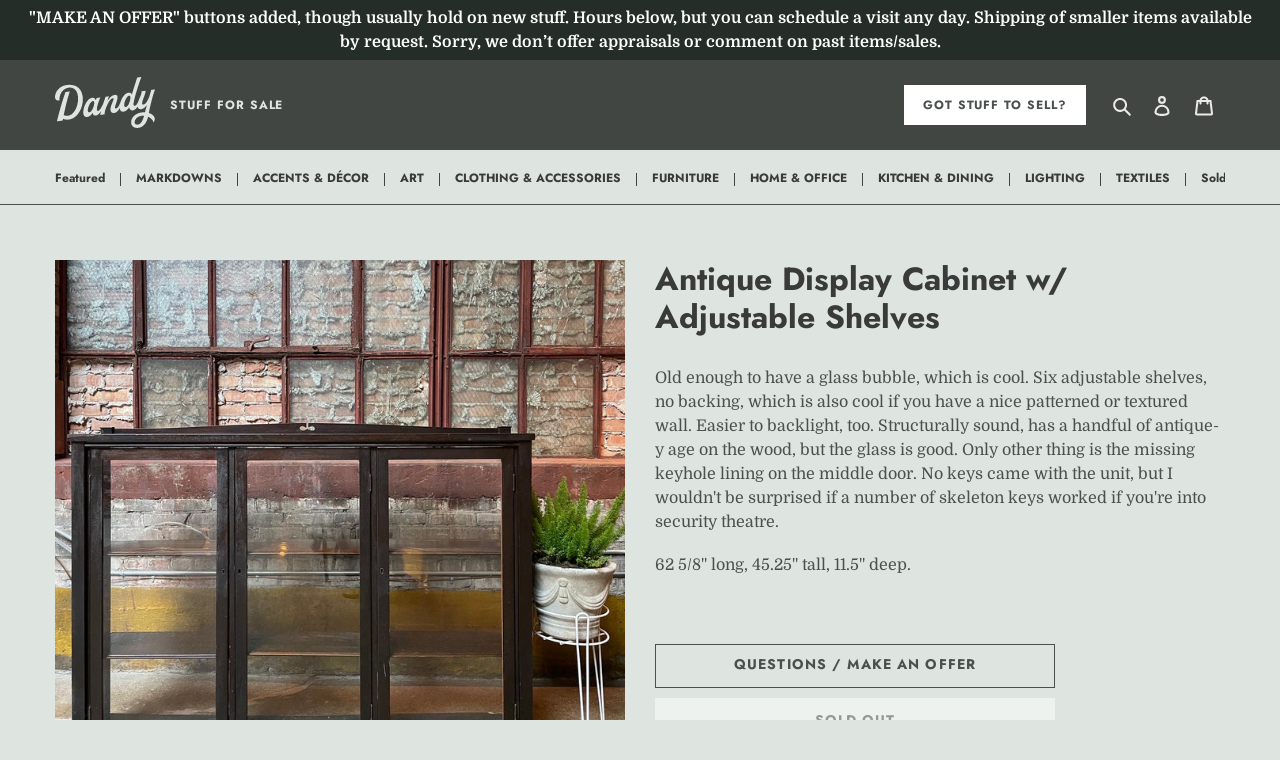

--- FILE ---
content_type: text/html; charset=utf-8
request_url: https://shop.livedandy.com/products/antique-display-cabinet-w-adjustable-shelves
body_size: 19430
content:
<!doctype html>
<html class="no-js" lang="en">
<head>
  <meta charset="utf-8">
  <meta http-equiv="X-UA-Compatible" content="IE=edge,chrome=1">
  <meta name="viewport" content="width=device-width,initial-scale=1">
  <meta name="theme-color" content="#ffffff">
  <meta name="google-site-verification" content="FCq7ha1fsLugq96iXk_-p2JnMVKQYvpHKhIVLrUlNII" />
  <link rel="canonical" href="https://shop.livedandy.com/products/antique-display-cabinet-w-adjustable-shelves"><title>Antique Display Cabinet w/ Adjustable Shelves
&ndash; Dandy</title><meta name="description" content="Old enough to have a glass bubble, which is cool. Six adjustable shelves, no backing, which is also cool if you have a nice patterned or textured wall. Easier to backlight, too. Structurally sound, has a handful of antique-y age on the wood, but the glass is good. Only other thing is the missing keyhole lining on the m"><!-- /snippets/social-meta-tags.liquid -->




<meta property="og:site_name" content="Dandy">
<meta property="og:url" content="https://shop.livedandy.com/products/antique-display-cabinet-w-adjustable-shelves">
<meta property="og:title" content="Antique Display Cabinet w/ Adjustable Shelves">
<meta property="og:type" content="product">
<meta property="og:description" content="Old enough to have a glass bubble, which is cool. Six adjustable shelves, no backing, which is also cool if you have a nice patterned or textured wall. Easier to backlight, too. Structurally sound, has a handful of antique-y age on the wood, but the glass is good. Only other thing is the missing keyhole lining on the m">

  <meta property="og:price:amount" content="415.00">
  <meta property="og:price:currency" content="USD">

<meta property="og:image" content="http://shop.livedandy.com/cdn/shop/products/51BBE1E7-2EB8-4730-AE79-AF91AF647104_1200x1200.jpg?v=1608149817"><meta property="og:image" content="http://shop.livedandy.com/cdn/shop/products/IMG_4234_1200x1200.jpg?v=1608149818"><meta property="og:image" content="http://shop.livedandy.com/cdn/shop/products/IMG_4236_1200x1200.jpg?v=1608149818">
<meta property="og:image:secure_url" content="https://shop.livedandy.com/cdn/shop/products/51BBE1E7-2EB8-4730-AE79-AF91AF647104_1200x1200.jpg?v=1608149817"><meta property="og:image:secure_url" content="https://shop.livedandy.com/cdn/shop/products/IMG_4234_1200x1200.jpg?v=1608149818"><meta property="og:image:secure_url" content="https://shop.livedandy.com/cdn/shop/products/IMG_4236_1200x1200.jpg?v=1608149818">


<meta name="twitter:card" content="summary_large_image">
<meta name="twitter:title" content="Antique Display Cabinet w/ Adjustable Shelves">
<meta name="twitter:description" content="Old enough to have a glass bubble, which is cool. Six adjustable shelves, no backing, which is also cool if you have a nice patterned or textured wall. Easier to backlight, too. Structurally sound, has a handful of antique-y age on the wood, but the glass is good. Only other thing is the missing keyhole lining on the m">

  <link href="//shop.livedandy.com/cdn/shop/t/1/assets/picker.scss.css?v=103761381440521889741585185140" rel="stylesheet" type="text/css" media="all" />
  <link href="//shop.livedandy.com/cdn/shop/t/1/assets/theme.scss.css?v=84068247873343338841759259577" rel="stylesheet" type="text/css" media="all" />

  <script>
    var theme = {
      breakpoints: {
        medium: 750,
        large: 990,
        widescreen: 1400
      },
      strings: {
        addToCart: "Add to cart",
        soldOut: "Sold out",
        unavailable: "Unavailable",
        regularPrice: "Regular price",
        salePrice: "Sale price",
        sale: "Sale",
        fromLowestPrice: "from [price]",
        vendor: "Vendor",
        showMore: "Show More",
        showLess: "Show Less",
        searchFor: "Search for",
        addressError: "Error looking up that address",
        addressNoResults: "No results for that address",
        addressQueryLimit: "You have exceeded the Google API usage limit. Consider upgrading to a \u003ca href=\"https:\/\/developers.google.com\/maps\/premium\/usage-limits\"\u003ePremium Plan\u003c\/a\u003e.",
        authError: "There was a problem authenticating your Google Maps account.",
        newWindow: "Opens in a new window.",
        external: "Opens external website.",
        newWindowExternal: "Opens external website in a new window.",
        removeLabel: "Remove [product]",
        update: "Update",
        quantity: "Quantity",
        discountedTotal: "Discounted total",
        regularTotal: "Regular total",
        priceColumn: "See Price column for discount details.",
        quantityMinimumMessage: "Quantity must be 1 or more",
        cartError: "There was an error while updating your cart. Please try again.",
        removedItemMessage: "Removed \u003cspan class=\"cart__removed-product-details\"\u003e([quantity]) [link]\u003c\/span\u003e from your cart.",
        unitPrice: "Unit price",
        unitPriceSeparator: "per",
        oneCartCount: "1 item",
        otherCartCount: "[count] items",
        quantityLabel: "Quantity: [count]",
        products: "Products",
        loading: "Loading",
        number_of_results: "[result_number] of [results_count]",
        number_of_results_found: "[results_count] results found",
        one_result_found: "1 result found"
      },
      moneyFormat: "${{amount}}",
      moneyFormatWithCurrency: "${{amount}} USD",
      settings: {
        predictiveSearchEnabled: true,
        predictiveSearchShowPrice: false,
        predictiveSearchShowVendor: false
      }
    }

    document.documentElement.className = document.documentElement.className.replace('no-js', 'js');
  </script><script type="text/javascript" src="https://cdnjs.cloudflare.com/ajax/libs/jquery/3.4.1/jquery.min.js"></script>
  <script src="//shop.livedandy.com/cdn/shop/t/1/assets/lazysizes.js?v=94224023136283657951584488666" async="async"></script>
  <script src="//shop.livedandy.com/cdn/shop/t/1/assets/vendor.js?v=30942213699421045671585183444" defer="defer"></script>
  <script src="//shop.livedandy.com/cdn/shop/t/1/assets/theme.js?v=119588253000287256331584488667" defer="defer"></script>
  <script src="//shop.livedandy.com/cdn/shop/t/1/assets/selectric.min.js?v=16869610865725196231584926700" defer="defer"></script>
  <script src="//shop.livedandy.com/cdn/shop/t/1/assets/dandy.js?v=6469033808826505211675289511"></script>

  <script>window.performance && window.performance.mark && window.performance.mark('shopify.content_for_header.start');</script><meta id="shopify-digital-wallet" name="shopify-digital-wallet" content="/35739074695/digital_wallets/dialog">
<meta name="shopify-checkout-api-token" content="a861cc7a85ef25a06a4e6854c54222bc">
<link rel="alternate" type="application/json+oembed" href="https://shop.livedandy.com/products/antique-display-cabinet-w-adjustable-shelves.oembed">
<script async="async" src="/checkouts/internal/preloads.js?locale=en-US"></script>
<link rel="preconnect" href="https://shop.app" crossorigin="anonymous">
<script async="async" src="https://shop.app/checkouts/internal/preloads.js?locale=en-US&shop_id=35739074695" crossorigin="anonymous"></script>
<script id="apple-pay-shop-capabilities" type="application/json">{"shopId":35739074695,"countryCode":"US","currencyCode":"USD","merchantCapabilities":["supports3DS"],"merchantId":"gid:\/\/shopify\/Shop\/35739074695","merchantName":"Dandy","requiredBillingContactFields":["postalAddress","email","phone"],"requiredShippingContactFields":["postalAddress","email","phone"],"shippingType":"shipping","supportedNetworks":["visa","masterCard","amex","discover","elo","jcb"],"total":{"type":"pending","label":"Dandy","amount":"1.00"},"shopifyPaymentsEnabled":true,"supportsSubscriptions":true}</script>
<script id="shopify-features" type="application/json">{"accessToken":"a861cc7a85ef25a06a4e6854c54222bc","betas":["rich-media-storefront-analytics"],"domain":"shop.livedandy.com","predictiveSearch":true,"shopId":35739074695,"locale":"en"}</script>
<script>var Shopify = Shopify || {};
Shopify.shop = "live-dandy.myshopify.com";
Shopify.locale = "en";
Shopify.currency = {"active":"USD","rate":"1.0"};
Shopify.country = "US";
Shopify.theme = {"name":"Dandy","id":92320039047,"schema_name":"Debut","schema_version":"16.5.0","theme_store_id":796,"role":"main"};
Shopify.theme.handle = "null";
Shopify.theme.style = {"id":null,"handle":null};
Shopify.cdnHost = "shop.livedandy.com/cdn";
Shopify.routes = Shopify.routes || {};
Shopify.routes.root = "/";</script>
<script type="module">!function(o){(o.Shopify=o.Shopify||{}).modules=!0}(window);</script>
<script>!function(o){function n(){var o=[];function n(){o.push(Array.prototype.slice.apply(arguments))}return n.q=o,n}var t=o.Shopify=o.Shopify||{};t.loadFeatures=n(),t.autoloadFeatures=n()}(window);</script>
<script>
  window.ShopifyPay = window.ShopifyPay || {};
  window.ShopifyPay.apiHost = "shop.app\/pay";
  window.ShopifyPay.redirectState = null;
</script>
<script id="shop-js-analytics" type="application/json">{"pageType":"product"}</script>
<script defer="defer" async type="module" src="//shop.livedandy.com/cdn/shopifycloud/shop-js/modules/v2/client.init-shop-cart-sync_BT-GjEfc.en.esm.js"></script>
<script defer="defer" async type="module" src="//shop.livedandy.com/cdn/shopifycloud/shop-js/modules/v2/chunk.common_D58fp_Oc.esm.js"></script>
<script defer="defer" async type="module" src="//shop.livedandy.com/cdn/shopifycloud/shop-js/modules/v2/chunk.modal_xMitdFEc.esm.js"></script>
<script type="module">
  await import("//shop.livedandy.com/cdn/shopifycloud/shop-js/modules/v2/client.init-shop-cart-sync_BT-GjEfc.en.esm.js");
await import("//shop.livedandy.com/cdn/shopifycloud/shop-js/modules/v2/chunk.common_D58fp_Oc.esm.js");
await import("//shop.livedandy.com/cdn/shopifycloud/shop-js/modules/v2/chunk.modal_xMitdFEc.esm.js");

  window.Shopify.SignInWithShop?.initShopCartSync?.({"fedCMEnabled":true,"windoidEnabled":true});

</script>
<script>
  window.Shopify = window.Shopify || {};
  if (!window.Shopify.featureAssets) window.Shopify.featureAssets = {};
  window.Shopify.featureAssets['shop-js'] = {"shop-cart-sync":["modules/v2/client.shop-cart-sync_DZOKe7Ll.en.esm.js","modules/v2/chunk.common_D58fp_Oc.esm.js","modules/v2/chunk.modal_xMitdFEc.esm.js"],"init-fed-cm":["modules/v2/client.init-fed-cm_B6oLuCjv.en.esm.js","modules/v2/chunk.common_D58fp_Oc.esm.js","modules/v2/chunk.modal_xMitdFEc.esm.js"],"shop-cash-offers":["modules/v2/client.shop-cash-offers_D2sdYoxE.en.esm.js","modules/v2/chunk.common_D58fp_Oc.esm.js","modules/v2/chunk.modal_xMitdFEc.esm.js"],"shop-login-button":["modules/v2/client.shop-login-button_QeVjl5Y3.en.esm.js","modules/v2/chunk.common_D58fp_Oc.esm.js","modules/v2/chunk.modal_xMitdFEc.esm.js"],"pay-button":["modules/v2/client.pay-button_DXTOsIq6.en.esm.js","modules/v2/chunk.common_D58fp_Oc.esm.js","modules/v2/chunk.modal_xMitdFEc.esm.js"],"shop-button":["modules/v2/client.shop-button_DQZHx9pm.en.esm.js","modules/v2/chunk.common_D58fp_Oc.esm.js","modules/v2/chunk.modal_xMitdFEc.esm.js"],"avatar":["modules/v2/client.avatar_BTnouDA3.en.esm.js"],"init-windoid":["modules/v2/client.init-windoid_CR1B-cfM.en.esm.js","modules/v2/chunk.common_D58fp_Oc.esm.js","modules/v2/chunk.modal_xMitdFEc.esm.js"],"init-shop-for-new-customer-accounts":["modules/v2/client.init-shop-for-new-customer-accounts_C_vY_xzh.en.esm.js","modules/v2/client.shop-login-button_QeVjl5Y3.en.esm.js","modules/v2/chunk.common_D58fp_Oc.esm.js","modules/v2/chunk.modal_xMitdFEc.esm.js"],"init-shop-email-lookup-coordinator":["modules/v2/client.init-shop-email-lookup-coordinator_BI7n9ZSv.en.esm.js","modules/v2/chunk.common_D58fp_Oc.esm.js","modules/v2/chunk.modal_xMitdFEc.esm.js"],"init-shop-cart-sync":["modules/v2/client.init-shop-cart-sync_BT-GjEfc.en.esm.js","modules/v2/chunk.common_D58fp_Oc.esm.js","modules/v2/chunk.modal_xMitdFEc.esm.js"],"shop-toast-manager":["modules/v2/client.shop-toast-manager_DiYdP3xc.en.esm.js","modules/v2/chunk.common_D58fp_Oc.esm.js","modules/v2/chunk.modal_xMitdFEc.esm.js"],"init-customer-accounts":["modules/v2/client.init-customer-accounts_D9ZNqS-Q.en.esm.js","modules/v2/client.shop-login-button_QeVjl5Y3.en.esm.js","modules/v2/chunk.common_D58fp_Oc.esm.js","modules/v2/chunk.modal_xMitdFEc.esm.js"],"init-customer-accounts-sign-up":["modules/v2/client.init-customer-accounts-sign-up_iGw4briv.en.esm.js","modules/v2/client.shop-login-button_QeVjl5Y3.en.esm.js","modules/v2/chunk.common_D58fp_Oc.esm.js","modules/v2/chunk.modal_xMitdFEc.esm.js"],"shop-follow-button":["modules/v2/client.shop-follow-button_CqMgW2wH.en.esm.js","modules/v2/chunk.common_D58fp_Oc.esm.js","modules/v2/chunk.modal_xMitdFEc.esm.js"],"checkout-modal":["modules/v2/client.checkout-modal_xHeaAweL.en.esm.js","modules/v2/chunk.common_D58fp_Oc.esm.js","modules/v2/chunk.modal_xMitdFEc.esm.js"],"shop-login":["modules/v2/client.shop-login_D91U-Q7h.en.esm.js","modules/v2/chunk.common_D58fp_Oc.esm.js","modules/v2/chunk.modal_xMitdFEc.esm.js"],"lead-capture":["modules/v2/client.lead-capture_BJmE1dJe.en.esm.js","modules/v2/chunk.common_D58fp_Oc.esm.js","modules/v2/chunk.modal_xMitdFEc.esm.js"],"payment-terms":["modules/v2/client.payment-terms_Ci9AEqFq.en.esm.js","modules/v2/chunk.common_D58fp_Oc.esm.js","modules/v2/chunk.modal_xMitdFEc.esm.js"]};
</script>
<script id="__st">var __st={"a":35739074695,"offset":-21600,"reqid":"7d102b62-3981-4ca0-bbbc-92d543dbbbee-1769461055","pageurl":"shop.livedandy.com\/products\/antique-display-cabinet-w-adjustable-shelves","u":"3a20e4bf73ff","p":"product","rtyp":"product","rid":6010857816229};</script>
<script>window.ShopifyPaypalV4VisibilityTracking = true;</script>
<script id="captcha-bootstrap">!function(){'use strict';const t='contact',e='account',n='new_comment',o=[[t,t],['blogs',n],['comments',n],[t,'customer']],c=[[e,'customer_login'],[e,'guest_login'],[e,'recover_customer_password'],[e,'create_customer']],r=t=>t.map((([t,e])=>`form[action*='/${t}']:not([data-nocaptcha='true']) input[name='form_type'][value='${e}']`)).join(','),a=t=>()=>t?[...document.querySelectorAll(t)].map((t=>t.form)):[];function s(){const t=[...o],e=r(t);return a(e)}const i='password',u='form_key',d=['recaptcha-v3-token','g-recaptcha-response','h-captcha-response',i],f=()=>{try{return window.sessionStorage}catch{return}},m='__shopify_v',_=t=>t.elements[u];function p(t,e,n=!1){try{const o=window.sessionStorage,c=JSON.parse(o.getItem(e)),{data:r}=function(t){const{data:e,action:n}=t;return t[m]||n?{data:e,action:n}:{data:t,action:n}}(c);for(const[e,n]of Object.entries(r))t.elements[e]&&(t.elements[e].value=n);n&&o.removeItem(e)}catch(o){console.error('form repopulation failed',{error:o})}}const l='form_type',E='cptcha';function T(t){t.dataset[E]=!0}const w=window,h=w.document,L='Shopify',v='ce_forms',y='captcha';let A=!1;((t,e)=>{const n=(g='f06e6c50-85a8-45c8-87d0-21a2b65856fe',I='https://cdn.shopify.com/shopifycloud/storefront-forms-hcaptcha/ce_storefront_forms_captcha_hcaptcha.v1.5.2.iife.js',D={infoText:'Protected by hCaptcha',privacyText:'Privacy',termsText:'Terms'},(t,e,n)=>{const o=w[L][v],c=o.bindForm;if(c)return c(t,g,e,D).then(n);var r;o.q.push([[t,g,e,D],n]),r=I,A||(h.body.append(Object.assign(h.createElement('script'),{id:'captcha-provider',async:!0,src:r})),A=!0)});var g,I,D;w[L]=w[L]||{},w[L][v]=w[L][v]||{},w[L][v].q=[],w[L][y]=w[L][y]||{},w[L][y].protect=function(t,e){n(t,void 0,e),T(t)},Object.freeze(w[L][y]),function(t,e,n,w,h,L){const[v,y,A,g]=function(t,e,n){const i=e?o:[],u=t?c:[],d=[...i,...u],f=r(d),m=r(i),_=r(d.filter((([t,e])=>n.includes(e))));return[a(f),a(m),a(_),s()]}(w,h,L),I=t=>{const e=t.target;return e instanceof HTMLFormElement?e:e&&e.form},D=t=>v().includes(t);t.addEventListener('submit',(t=>{const e=I(t);if(!e)return;const n=D(e)&&!e.dataset.hcaptchaBound&&!e.dataset.recaptchaBound,o=_(e),c=g().includes(e)&&(!o||!o.value);(n||c)&&t.preventDefault(),c&&!n&&(function(t){try{if(!f())return;!function(t){const e=f();if(!e)return;const n=_(t);if(!n)return;const o=n.value;o&&e.removeItem(o)}(t);const e=Array.from(Array(32),(()=>Math.random().toString(36)[2])).join('');!function(t,e){_(t)||t.append(Object.assign(document.createElement('input'),{type:'hidden',name:u})),t.elements[u].value=e}(t,e),function(t,e){const n=f();if(!n)return;const o=[...t.querySelectorAll(`input[type='${i}']`)].map((({name:t})=>t)),c=[...d,...o],r={};for(const[a,s]of new FormData(t).entries())c.includes(a)||(r[a]=s);n.setItem(e,JSON.stringify({[m]:1,action:t.action,data:r}))}(t,e)}catch(e){console.error('failed to persist form',e)}}(e),e.submit())}));const S=(t,e)=>{t&&!t.dataset[E]&&(n(t,e.some((e=>e===t))),T(t))};for(const o of['focusin','change'])t.addEventListener(o,(t=>{const e=I(t);D(e)&&S(e,y())}));const B=e.get('form_key'),M=e.get(l),P=B&&M;t.addEventListener('DOMContentLoaded',(()=>{const t=y();if(P)for(const e of t)e.elements[l].value===M&&p(e,B);[...new Set([...A(),...v().filter((t=>'true'===t.dataset.shopifyCaptcha))])].forEach((e=>S(e,t)))}))}(h,new URLSearchParams(w.location.search),n,t,e,['guest_login'])})(!0,!0)}();</script>
<script integrity="sha256-4kQ18oKyAcykRKYeNunJcIwy7WH5gtpwJnB7kiuLZ1E=" data-source-attribution="shopify.loadfeatures" defer="defer" src="//shop.livedandy.com/cdn/shopifycloud/storefront/assets/storefront/load_feature-a0a9edcb.js" crossorigin="anonymous"></script>
<script crossorigin="anonymous" defer="defer" src="//shop.livedandy.com/cdn/shopifycloud/storefront/assets/shopify_pay/storefront-65b4c6d7.js?v=20250812"></script>
<script data-source-attribution="shopify.dynamic_checkout.dynamic.init">var Shopify=Shopify||{};Shopify.PaymentButton=Shopify.PaymentButton||{isStorefrontPortableWallets:!0,init:function(){window.Shopify.PaymentButton.init=function(){};var t=document.createElement("script");t.src="https://shop.livedandy.com/cdn/shopifycloud/portable-wallets/latest/portable-wallets.en.js",t.type="module",document.head.appendChild(t)}};
</script>
<script data-source-attribution="shopify.dynamic_checkout.buyer_consent">
  function portableWalletsHideBuyerConsent(e){var t=document.getElementById("shopify-buyer-consent"),n=document.getElementById("shopify-subscription-policy-button");t&&n&&(t.classList.add("hidden"),t.setAttribute("aria-hidden","true"),n.removeEventListener("click",e))}function portableWalletsShowBuyerConsent(e){var t=document.getElementById("shopify-buyer-consent"),n=document.getElementById("shopify-subscription-policy-button");t&&n&&(t.classList.remove("hidden"),t.removeAttribute("aria-hidden"),n.addEventListener("click",e))}window.Shopify?.PaymentButton&&(window.Shopify.PaymentButton.hideBuyerConsent=portableWalletsHideBuyerConsent,window.Shopify.PaymentButton.showBuyerConsent=portableWalletsShowBuyerConsent);
</script>
<script data-source-attribution="shopify.dynamic_checkout.cart.bootstrap">document.addEventListener("DOMContentLoaded",(function(){function t(){return document.querySelector("shopify-accelerated-checkout-cart, shopify-accelerated-checkout")}if(t())Shopify.PaymentButton.init();else{new MutationObserver((function(e,n){t()&&(Shopify.PaymentButton.init(),n.disconnect())})).observe(document.body,{childList:!0,subtree:!0})}}));
</script>
<link id="shopify-accelerated-checkout-styles" rel="stylesheet" media="screen" href="https://shop.livedandy.com/cdn/shopifycloud/portable-wallets/latest/accelerated-checkout-backwards-compat.css" crossorigin="anonymous">
<style id="shopify-accelerated-checkout-cart">
        #shopify-buyer-consent {
  margin-top: 1em;
  display: inline-block;
  width: 100%;
}

#shopify-buyer-consent.hidden {
  display: none;
}

#shopify-subscription-policy-button {
  background: none;
  border: none;
  padding: 0;
  text-decoration: underline;
  font-size: inherit;
  cursor: pointer;
}

#shopify-subscription-policy-button::before {
  box-shadow: none;
}

      </style>

<script>window.performance && window.performance.mark && window.performance.mark('shopify.content_for_header.end');</script>

<link href="https://monorail-edge.shopifysvc.com" rel="dns-prefetch">
<script>(function(){if ("sendBeacon" in navigator && "performance" in window) {try {var session_token_from_headers = performance.getEntriesByType('navigation')[0].serverTiming.find(x => x.name == '_s').description;} catch {var session_token_from_headers = undefined;}var session_cookie_matches = document.cookie.match(/_shopify_s=([^;]*)/);var session_token_from_cookie = session_cookie_matches && session_cookie_matches.length === 2 ? session_cookie_matches[1] : "";var session_token = session_token_from_headers || session_token_from_cookie || "";function handle_abandonment_event(e) {var entries = performance.getEntries().filter(function(entry) {return /monorail-edge.shopifysvc.com/.test(entry.name);});if (!window.abandonment_tracked && entries.length === 0) {window.abandonment_tracked = true;var currentMs = Date.now();var navigation_start = performance.timing.navigationStart;var payload = {shop_id: 35739074695,url: window.location.href,navigation_start,duration: currentMs - navigation_start,session_token,page_type: "product"};window.navigator.sendBeacon("https://monorail-edge.shopifysvc.com/v1/produce", JSON.stringify({schema_id: "online_store_buyer_site_abandonment/1.1",payload: payload,metadata: {event_created_at_ms: currentMs,event_sent_at_ms: currentMs}}));}}window.addEventListener('pagehide', handle_abandonment_event);}}());</script>
<script id="web-pixels-manager-setup">(function e(e,d,r,n,o){if(void 0===o&&(o={}),!Boolean(null===(a=null===(i=window.Shopify)||void 0===i?void 0:i.analytics)||void 0===a?void 0:a.replayQueue)){var i,a;window.Shopify=window.Shopify||{};var t=window.Shopify;t.analytics=t.analytics||{};var s=t.analytics;s.replayQueue=[],s.publish=function(e,d,r){return s.replayQueue.push([e,d,r]),!0};try{self.performance.mark("wpm:start")}catch(e){}var l=function(){var e={modern:/Edge?\/(1{2}[4-9]|1[2-9]\d|[2-9]\d{2}|\d{4,})\.\d+(\.\d+|)|Firefox\/(1{2}[4-9]|1[2-9]\d|[2-9]\d{2}|\d{4,})\.\d+(\.\d+|)|Chrom(ium|e)\/(9{2}|\d{3,})\.\d+(\.\d+|)|(Maci|X1{2}).+ Version\/(15\.\d+|(1[6-9]|[2-9]\d|\d{3,})\.\d+)([,.]\d+|)( \(\w+\)|)( Mobile\/\w+|) Safari\/|Chrome.+OPR\/(9{2}|\d{3,})\.\d+\.\d+|(CPU[ +]OS|iPhone[ +]OS|CPU[ +]iPhone|CPU IPhone OS|CPU iPad OS)[ +]+(15[._]\d+|(1[6-9]|[2-9]\d|\d{3,})[._]\d+)([._]\d+|)|Android:?[ /-](13[3-9]|1[4-9]\d|[2-9]\d{2}|\d{4,})(\.\d+|)(\.\d+|)|Android.+Firefox\/(13[5-9]|1[4-9]\d|[2-9]\d{2}|\d{4,})\.\d+(\.\d+|)|Android.+Chrom(ium|e)\/(13[3-9]|1[4-9]\d|[2-9]\d{2}|\d{4,})\.\d+(\.\d+|)|SamsungBrowser\/([2-9]\d|\d{3,})\.\d+/,legacy:/Edge?\/(1[6-9]|[2-9]\d|\d{3,})\.\d+(\.\d+|)|Firefox\/(5[4-9]|[6-9]\d|\d{3,})\.\d+(\.\d+|)|Chrom(ium|e)\/(5[1-9]|[6-9]\d|\d{3,})\.\d+(\.\d+|)([\d.]+$|.*Safari\/(?![\d.]+ Edge\/[\d.]+$))|(Maci|X1{2}).+ Version\/(10\.\d+|(1[1-9]|[2-9]\d|\d{3,})\.\d+)([,.]\d+|)( \(\w+\)|)( Mobile\/\w+|) Safari\/|Chrome.+OPR\/(3[89]|[4-9]\d|\d{3,})\.\d+\.\d+|(CPU[ +]OS|iPhone[ +]OS|CPU[ +]iPhone|CPU IPhone OS|CPU iPad OS)[ +]+(10[._]\d+|(1[1-9]|[2-9]\d|\d{3,})[._]\d+)([._]\d+|)|Android:?[ /-](13[3-9]|1[4-9]\d|[2-9]\d{2}|\d{4,})(\.\d+|)(\.\d+|)|Mobile Safari.+OPR\/([89]\d|\d{3,})\.\d+\.\d+|Android.+Firefox\/(13[5-9]|1[4-9]\d|[2-9]\d{2}|\d{4,})\.\d+(\.\d+|)|Android.+Chrom(ium|e)\/(13[3-9]|1[4-9]\d|[2-9]\d{2}|\d{4,})\.\d+(\.\d+|)|Android.+(UC? ?Browser|UCWEB|U3)[ /]?(15\.([5-9]|\d{2,})|(1[6-9]|[2-9]\d|\d{3,})\.\d+)\.\d+|SamsungBrowser\/(5\.\d+|([6-9]|\d{2,})\.\d+)|Android.+MQ{2}Browser\/(14(\.(9|\d{2,})|)|(1[5-9]|[2-9]\d|\d{3,})(\.\d+|))(\.\d+|)|K[Aa][Ii]OS\/(3\.\d+|([4-9]|\d{2,})\.\d+)(\.\d+|)/},d=e.modern,r=e.legacy,n=navigator.userAgent;return n.match(d)?"modern":n.match(r)?"legacy":"unknown"}(),u="modern"===l?"modern":"legacy",c=(null!=n?n:{modern:"",legacy:""})[u],f=function(e){return[e.baseUrl,"/wpm","/b",e.hashVersion,"modern"===e.buildTarget?"m":"l",".js"].join("")}({baseUrl:d,hashVersion:r,buildTarget:u}),m=function(e){var d=e.version,r=e.bundleTarget,n=e.surface,o=e.pageUrl,i=e.monorailEndpoint;return{emit:function(e){var a=e.status,t=e.errorMsg,s=(new Date).getTime(),l=JSON.stringify({metadata:{event_sent_at_ms:s},events:[{schema_id:"web_pixels_manager_load/3.1",payload:{version:d,bundle_target:r,page_url:o,status:a,surface:n,error_msg:t},metadata:{event_created_at_ms:s}}]});if(!i)return console&&console.warn&&console.warn("[Web Pixels Manager] No Monorail endpoint provided, skipping logging."),!1;try{return self.navigator.sendBeacon.bind(self.navigator)(i,l)}catch(e){}var u=new XMLHttpRequest;try{return u.open("POST",i,!0),u.setRequestHeader("Content-Type","text/plain"),u.send(l),!0}catch(e){return console&&console.warn&&console.warn("[Web Pixels Manager] Got an unhandled error while logging to Monorail."),!1}}}}({version:r,bundleTarget:l,surface:e.surface,pageUrl:self.location.href,monorailEndpoint:e.monorailEndpoint});try{o.browserTarget=l,function(e){var d=e.src,r=e.async,n=void 0===r||r,o=e.onload,i=e.onerror,a=e.sri,t=e.scriptDataAttributes,s=void 0===t?{}:t,l=document.createElement("script"),u=document.querySelector("head"),c=document.querySelector("body");if(l.async=n,l.src=d,a&&(l.integrity=a,l.crossOrigin="anonymous"),s)for(var f in s)if(Object.prototype.hasOwnProperty.call(s,f))try{l.dataset[f]=s[f]}catch(e){}if(o&&l.addEventListener("load",o),i&&l.addEventListener("error",i),u)u.appendChild(l);else{if(!c)throw new Error("Did not find a head or body element to append the script");c.appendChild(l)}}({src:f,async:!0,onload:function(){if(!function(){var e,d;return Boolean(null===(d=null===(e=window.Shopify)||void 0===e?void 0:e.analytics)||void 0===d?void 0:d.initialized)}()){var d=window.webPixelsManager.init(e)||void 0;if(d){var r=window.Shopify.analytics;r.replayQueue.forEach((function(e){var r=e[0],n=e[1],o=e[2];d.publishCustomEvent(r,n,o)})),r.replayQueue=[],r.publish=d.publishCustomEvent,r.visitor=d.visitor,r.initialized=!0}}},onerror:function(){return m.emit({status:"failed",errorMsg:"".concat(f," has failed to load")})},sri:function(e){var d=/^sha384-[A-Za-z0-9+/=]+$/;return"string"==typeof e&&d.test(e)}(c)?c:"",scriptDataAttributes:o}),m.emit({status:"loading"})}catch(e){m.emit({status:"failed",errorMsg:(null==e?void 0:e.message)||"Unknown error"})}}})({shopId: 35739074695,storefrontBaseUrl: "https://shop.livedandy.com",extensionsBaseUrl: "https://extensions.shopifycdn.com/cdn/shopifycloud/web-pixels-manager",monorailEndpoint: "https://monorail-edge.shopifysvc.com/unstable/produce_batch",surface: "storefront-renderer",enabledBetaFlags: ["2dca8a86"],webPixelsConfigList: [{"id":"shopify-app-pixel","configuration":"{}","eventPayloadVersion":"v1","runtimeContext":"STRICT","scriptVersion":"0450","apiClientId":"shopify-pixel","type":"APP","privacyPurposes":["ANALYTICS","MARKETING"]},{"id":"shopify-custom-pixel","eventPayloadVersion":"v1","runtimeContext":"LAX","scriptVersion":"0450","apiClientId":"shopify-pixel","type":"CUSTOM","privacyPurposes":["ANALYTICS","MARKETING"]}],isMerchantRequest: false,initData: {"shop":{"name":"Dandy","paymentSettings":{"currencyCode":"USD"},"myshopifyDomain":"live-dandy.myshopify.com","countryCode":"US","storefrontUrl":"https:\/\/shop.livedandy.com"},"customer":null,"cart":null,"checkout":null,"productVariants":[{"price":{"amount":415.0,"currencyCode":"USD"},"product":{"title":"Antique Display Cabinet w\/ Adjustable Shelves","vendor":"Dandy","id":"6010857816229","untranslatedTitle":"Antique Display Cabinet w\/ Adjustable Shelves","url":"\/products\/antique-display-cabinet-w-adjustable-shelves","type":"FURNITURE"},"id":"37453536592037","image":{"src":"\/\/shop.livedandy.com\/cdn\/shop\/products\/51BBE1E7-2EB8-4730-AE79-AF91AF647104.jpg?v=1608149817"},"sku":"","title":"Default Title","untranslatedTitle":"Default Title"}],"purchasingCompany":null},},"https://shop.livedandy.com/cdn","fcfee988w5aeb613cpc8e4bc33m6693e112",{"modern":"","legacy":""},{"shopId":"35739074695","storefrontBaseUrl":"https:\/\/shop.livedandy.com","extensionBaseUrl":"https:\/\/extensions.shopifycdn.com\/cdn\/shopifycloud\/web-pixels-manager","surface":"storefront-renderer","enabledBetaFlags":"[\"2dca8a86\"]","isMerchantRequest":"false","hashVersion":"fcfee988w5aeb613cpc8e4bc33m6693e112","publish":"custom","events":"[[\"page_viewed\",{}],[\"product_viewed\",{\"productVariant\":{\"price\":{\"amount\":415.0,\"currencyCode\":\"USD\"},\"product\":{\"title\":\"Antique Display Cabinet w\/ Adjustable Shelves\",\"vendor\":\"Dandy\",\"id\":\"6010857816229\",\"untranslatedTitle\":\"Antique Display Cabinet w\/ Adjustable Shelves\",\"url\":\"\/products\/antique-display-cabinet-w-adjustable-shelves\",\"type\":\"FURNITURE\"},\"id\":\"37453536592037\",\"image\":{\"src\":\"\/\/shop.livedandy.com\/cdn\/shop\/products\/51BBE1E7-2EB8-4730-AE79-AF91AF647104.jpg?v=1608149817\"},\"sku\":\"\",\"title\":\"Default Title\",\"untranslatedTitle\":\"Default Title\"}}]]"});</script><script>
  window.ShopifyAnalytics = window.ShopifyAnalytics || {};
  window.ShopifyAnalytics.meta = window.ShopifyAnalytics.meta || {};
  window.ShopifyAnalytics.meta.currency = 'USD';
  var meta = {"product":{"id":6010857816229,"gid":"gid:\/\/shopify\/Product\/6010857816229","vendor":"Dandy","type":"FURNITURE","handle":"antique-display-cabinet-w-adjustable-shelves","variants":[{"id":37453536592037,"price":41500,"name":"Antique Display Cabinet w\/ Adjustable Shelves","public_title":null,"sku":""}],"remote":false},"page":{"pageType":"product","resourceType":"product","resourceId":6010857816229,"requestId":"7d102b62-3981-4ca0-bbbc-92d543dbbbee-1769461055"}};
  for (var attr in meta) {
    window.ShopifyAnalytics.meta[attr] = meta[attr];
  }
</script>
<script class="analytics">
  (function () {
    var customDocumentWrite = function(content) {
      var jquery = null;

      if (window.jQuery) {
        jquery = window.jQuery;
      } else if (window.Checkout && window.Checkout.$) {
        jquery = window.Checkout.$;
      }

      if (jquery) {
        jquery('body').append(content);
      }
    };

    var hasLoggedConversion = function(token) {
      if (token) {
        return document.cookie.indexOf('loggedConversion=' + token) !== -1;
      }
      return false;
    }

    var setCookieIfConversion = function(token) {
      if (token) {
        var twoMonthsFromNow = new Date(Date.now());
        twoMonthsFromNow.setMonth(twoMonthsFromNow.getMonth() + 2);

        document.cookie = 'loggedConversion=' + token + '; expires=' + twoMonthsFromNow;
      }
    }

    var trekkie = window.ShopifyAnalytics.lib = window.trekkie = window.trekkie || [];
    if (trekkie.integrations) {
      return;
    }
    trekkie.methods = [
      'identify',
      'page',
      'ready',
      'track',
      'trackForm',
      'trackLink'
    ];
    trekkie.factory = function(method) {
      return function() {
        var args = Array.prototype.slice.call(arguments);
        args.unshift(method);
        trekkie.push(args);
        return trekkie;
      };
    };
    for (var i = 0; i < trekkie.methods.length; i++) {
      var key = trekkie.methods[i];
      trekkie[key] = trekkie.factory(key);
    }
    trekkie.load = function(config) {
      trekkie.config = config || {};
      trekkie.config.initialDocumentCookie = document.cookie;
      var first = document.getElementsByTagName('script')[0];
      var script = document.createElement('script');
      script.type = 'text/javascript';
      script.onerror = function(e) {
        var scriptFallback = document.createElement('script');
        scriptFallback.type = 'text/javascript';
        scriptFallback.onerror = function(error) {
                var Monorail = {
      produce: function produce(monorailDomain, schemaId, payload) {
        var currentMs = new Date().getTime();
        var event = {
          schema_id: schemaId,
          payload: payload,
          metadata: {
            event_created_at_ms: currentMs,
            event_sent_at_ms: currentMs
          }
        };
        return Monorail.sendRequest("https://" + monorailDomain + "/v1/produce", JSON.stringify(event));
      },
      sendRequest: function sendRequest(endpointUrl, payload) {
        // Try the sendBeacon API
        if (window && window.navigator && typeof window.navigator.sendBeacon === 'function' && typeof window.Blob === 'function' && !Monorail.isIos12()) {
          var blobData = new window.Blob([payload], {
            type: 'text/plain'
          });

          if (window.navigator.sendBeacon(endpointUrl, blobData)) {
            return true;
          } // sendBeacon was not successful

        } // XHR beacon

        var xhr = new XMLHttpRequest();

        try {
          xhr.open('POST', endpointUrl);
          xhr.setRequestHeader('Content-Type', 'text/plain');
          xhr.send(payload);
        } catch (e) {
          console.log(e);
        }

        return false;
      },
      isIos12: function isIos12() {
        return window.navigator.userAgent.lastIndexOf('iPhone; CPU iPhone OS 12_') !== -1 || window.navigator.userAgent.lastIndexOf('iPad; CPU OS 12_') !== -1;
      }
    };
    Monorail.produce('monorail-edge.shopifysvc.com',
      'trekkie_storefront_load_errors/1.1',
      {shop_id: 35739074695,
      theme_id: 92320039047,
      app_name: "storefront",
      context_url: window.location.href,
      source_url: "//shop.livedandy.com/cdn/s/trekkie.storefront.a804e9514e4efded663580eddd6991fcc12b5451.min.js"});

        };
        scriptFallback.async = true;
        scriptFallback.src = '//shop.livedandy.com/cdn/s/trekkie.storefront.a804e9514e4efded663580eddd6991fcc12b5451.min.js';
        first.parentNode.insertBefore(scriptFallback, first);
      };
      script.async = true;
      script.src = '//shop.livedandy.com/cdn/s/trekkie.storefront.a804e9514e4efded663580eddd6991fcc12b5451.min.js';
      first.parentNode.insertBefore(script, first);
    };
    trekkie.load(
      {"Trekkie":{"appName":"storefront","development":false,"defaultAttributes":{"shopId":35739074695,"isMerchantRequest":null,"themeId":92320039047,"themeCityHash":"3116600389022171768","contentLanguage":"en","currency":"USD","eventMetadataId":"c0f01140-a575-4151-b1c4-9433c5c9182b"},"isServerSideCookieWritingEnabled":true,"monorailRegion":"shop_domain","enabledBetaFlags":["65f19447"]},"Session Attribution":{},"S2S":{"facebookCapiEnabled":false,"source":"trekkie-storefront-renderer","apiClientId":580111}}
    );

    var loaded = false;
    trekkie.ready(function() {
      if (loaded) return;
      loaded = true;

      window.ShopifyAnalytics.lib = window.trekkie;

      var originalDocumentWrite = document.write;
      document.write = customDocumentWrite;
      try { window.ShopifyAnalytics.merchantGoogleAnalytics.call(this); } catch(error) {};
      document.write = originalDocumentWrite;

      window.ShopifyAnalytics.lib.page(null,{"pageType":"product","resourceType":"product","resourceId":6010857816229,"requestId":"7d102b62-3981-4ca0-bbbc-92d543dbbbee-1769461055","shopifyEmitted":true});

      var match = window.location.pathname.match(/checkouts\/(.+)\/(thank_you|post_purchase)/)
      var token = match? match[1]: undefined;
      if (!hasLoggedConversion(token)) {
        setCookieIfConversion(token);
        window.ShopifyAnalytics.lib.track("Viewed Product",{"currency":"USD","variantId":37453536592037,"productId":6010857816229,"productGid":"gid:\/\/shopify\/Product\/6010857816229","name":"Antique Display Cabinet w\/ Adjustable Shelves","price":"415.00","sku":"","brand":"Dandy","variant":null,"category":"FURNITURE","nonInteraction":true,"remote":false},undefined,undefined,{"shopifyEmitted":true});
      window.ShopifyAnalytics.lib.track("monorail:\/\/trekkie_storefront_viewed_product\/1.1",{"currency":"USD","variantId":37453536592037,"productId":6010857816229,"productGid":"gid:\/\/shopify\/Product\/6010857816229","name":"Antique Display Cabinet w\/ Adjustable Shelves","price":"415.00","sku":"","brand":"Dandy","variant":null,"category":"FURNITURE","nonInteraction":true,"remote":false,"referer":"https:\/\/shop.livedandy.com\/products\/antique-display-cabinet-w-adjustable-shelves"});
      }
    });


        var eventsListenerScript = document.createElement('script');
        eventsListenerScript.async = true;
        eventsListenerScript.src = "//shop.livedandy.com/cdn/shopifycloud/storefront/assets/shop_events_listener-3da45d37.js";
        document.getElementsByTagName('head')[0].appendChild(eventsListenerScript);

})();</script>
<script
  defer
  src="https://shop.livedandy.com/cdn/shopifycloud/perf-kit/shopify-perf-kit-3.0.4.min.js"
  data-application="storefront-renderer"
  data-shop-id="35739074695"
  data-render-region="gcp-us-east1"
  data-page-type="product"
  data-theme-instance-id="92320039047"
  data-theme-name="Debut"
  data-theme-version="16.5.0"
  data-monorail-region="shop_domain"
  data-resource-timing-sampling-rate="10"
  data-shs="true"
  data-shs-beacon="true"
  data-shs-export-with-fetch="true"
  data-shs-logs-sample-rate="1"
  data-shs-beacon-endpoint="https://shop.livedandy.com/api/collect"
></script>
</head>

<body class="template-product">

  <a class="in-page-link visually-hidden skip-link" href="#MainContent">Skip to content</a><style data-shopify>

  .cart-popup {
    box-shadow: 1px 1px 10px 2px rgba(74, 80, 76, 0.5);
  }</style><div class="cart-popup-wrapper cart-popup-wrapper--hidden" role="dialog" aria-modal="true" aria-labelledby="CartPopupHeading" data-cart-popup-wrapper>
  <div class="cart-popup" data-cart-popup tabindex="-1">
    <div class="cart-popup__header">
      <h2 id="CartPopupHeading" class="cart-popup__heading">Just added to your cart</h2>
      <button class="cart-popup__close" aria-label="Close" data-cart-popup-close><svg aria-hidden="true" focusable="false" role="presentation" class="icon icon-close" viewBox="0 0 40 40"><path d="M23.868 20.015L39.117 4.78c1.11-1.108 1.11-2.77 0-3.877-1.109-1.108-2.773-1.108-3.882 0L19.986 16.137 4.737.904C3.628-.204 1.965-.204.856.904c-1.11 1.108-1.11 2.77 0 3.877l15.249 15.234L.855 35.248c-1.108 1.108-1.108 2.77 0 3.877.555.554 1.248.831 1.942.831s1.386-.277 1.94-.83l15.25-15.234 15.248 15.233c.555.554 1.248.831 1.941.831s1.387-.277 1.941-.83c1.11-1.109 1.11-2.77 0-3.878L23.868 20.015z" class="layer"/></svg></button>
    </div>
    <div class="cart-popup-item">
      <div class="cart-popup-item__image-wrapper hide" data-cart-popup-image-wrapper>
        <div class="cart-popup-item__image cart-popup-item__image--placeholder" data-cart-popup-image-placeholder>
          <div data-placeholder-size></div>
          <div class="placeholder-background placeholder-background--animation"></div>
        </div>
      </div>
      <div class="cart-popup-item__description">
        <div>
          <div class="cart-popup-item__title" data-cart-popup-title></div>
          <ul class="product-details" aria-label="Product details" data-cart-popup-product-details></ul>
        </div>
        <div class="cart-popup-item__quantity">
          <span class="visually-hidden" data-cart-popup-quantity-label></span>
          <span aria-hidden="true">Qty:</span>
          <span aria-hidden="true" data-cart-popup-quantity></span>
        </div>
      </div>
    </div>

    <a href="/cart" class="cart-popup__cta-link btn btn--secondary-accent">
      View cart (<span data-cart-popup-cart-quantity></span>)
    </a>

    <div class="cart-popup__dismiss">
      <button class="cart-popup__dismiss-button text-link text-link--accent" data-cart-popup-dismiss>
        Continue shopping
      </button>
    </div>
  </div>
</div>

<div id="shopify-section-header" class="shopify-section">
  <style>
    
      .site-header__logo-image {
        max-width: 100px;
      }
    

    
      .site-header__logo-image {
        margin: 0;
      }
    
  </style>


<div id="SearchDrawer" class="search-bar drawer drawer--top" role="dialog" aria-modal="true" aria-label="Search" data-predictive-search-drawer>
  <div class="search-bar__interior">
    <div class="search-form__container" data-search-form-container>
      <form class="search-form search-bar__form" action="/search" method="get" role="search">
        <div class="search-form__input-wrapper">
          <input
            type="text"
            name="q"
            placeholder="Search"
            role="combobox"
            aria-autocomplete="list"
            aria-owns="predictive-search-results"
            aria-expanded="false"
            aria-label="Search"
            aria-haspopup="listbox"
            class="search-form__input search-bar__input"
            data-predictive-search-drawer-input
          />
          <input type="hidden" name="options[prefix]" value="last" aria-hidden="true" />
          <div class="predictive-search-wrapper predictive-search-wrapper--drawer" data-predictive-search-mount="drawer"></div>
        </div>

        <button class="search-bar__submit search-form__submit"
          type="submit"
          data-search-form-submit>
          <svg aria-hidden="true" focusable="false" role="presentation" class="icon icon-search" viewBox="0 0 37 40"><path d="M35.6 36l-9.8-9.8c4.1-5.4 3.6-13.2-1.3-18.1-5.4-5.4-14.2-5.4-19.7 0-5.4 5.4-5.4 14.2 0 19.7 2.6 2.6 6.1 4.1 9.8 4.1 3 0 5.9-1 8.3-2.8l9.8 9.8c.4.4.9.6 1.4.6s1-.2 1.4-.6c.9-.9.9-2.1.1-2.9zm-20.9-8.2c-2.6 0-5.1-1-7-2.9-3.9-3.9-3.9-10.1 0-14C9.6 9 12.2 8 14.7 8s5.1 1 7 2.9c3.9 3.9 3.9 10.1 0 14-1.9 1.9-4.4 2.9-7 2.9z"/></svg>
          <span class="icon__fallback-text">Submit</span>
        </button>
      </form>

      <div class="search-bar__actions">
        <button type="button" class="btn--link search-bar__close js-drawer-close">
          <svg aria-hidden="true" focusable="false" role="presentation" class="icon icon-close" viewBox="0 0 40 40"><path d="M23.868 20.015L39.117 4.78c1.11-1.108 1.11-2.77 0-3.877-1.109-1.108-2.773-1.108-3.882 0L19.986 16.137 4.737.904C3.628-.204 1.965-.204.856.904c-1.11 1.108-1.11 2.77 0 3.877l15.249 15.234L.855 35.248c-1.108 1.108-1.108 2.77 0 3.877.555.554 1.248.831 1.942.831s1.386-.277 1.94-.83l15.25-15.234 15.248 15.233c.555.554 1.248.831 1.941.831s1.387-.277 1.941-.83c1.11-1.109 1.11-2.77 0-3.878L23.868 20.015z" class="layer"/></svg>
          <span class="icon__fallback-text">Close search</span>
        </button>
      </div>
    </div>
  </div>
</div>


<div class="site-header-container" data-section-id="header" data-section-type="header-section" data-header-section>
  
    
      <style>
        .announcement-bar {
          background-color: #252d28;
        }

        .announcement-bar--link:hover {
          

          
            
            background-color: #445249;
          
        }

        .announcement-bar__message {
          color: #ffffff;
        }
      </style>

      
        <div class="announcement-bar">
      

        <p class="announcement-bar__message">&quot;MAKE AN OFFER&quot; buttons added, though usually hold on new stuff. Hours below, but you can schedule a visit any day. Shipping of smaller items available by request. Sorry, we don’t offer appraisals or comment on past items/sales.</p>

      
        </div>
      

    
  

  <header class="site-header border-bottom logo--left" role="banner">
    <div class="site-header__bg"></div>
    <div class="grid grid--no-gutters grid--table site-header__mobile-nav">
      

      <div class="logo logo-align--left">
        
        
          <div class="h2 site-header__logo">
        
          
<a href="/" class="site-header__logo-image">
              
              <svg xmlns="http://www.w3.org/2000/svg" viewBox="0 0 498.5 253.8">
                <path fill="#DEE5E0" d="M73.6 38.9C11 38.9 0 87.1 0 98.8c0 11.7 4.9 18.9 21.5 18.9 0-53.3 36.8-65.2 52.1-65.2 68.6 0 43.6 140.7-12.4 140.7-7.1 0-12.8-1-17.7-3.2 5.3-27.1 15-71.5 30.1-118L52 75C26.5 148.8 9.5 220.7 9.5 220.7l29.3-4.1s.4-3 1.4-8.4c6.3 2.8 13.7 4.2 21 4.2 84.7.1 115.9-173.5 12.4-173.5z"/>
                <path fill="#DEE5E0" d="M467.7 178.9c15.4-77.6 30.8-117.2 30.8-117.2l-18.7 2.6c-3.1 11.2-6.2 21.9-9.4 32.8-5.2 14.3-17 38.5-29.2 40.2-21.2 2.9 12.6-50.6 10-69L431.7 71c1.7 12.3-10.6 33.9-17.2 52.4l-.2.2c-2.8 7-8.6 18.7-16.9 19.8-4.6.6-5.4-3.3-5.8-5.9-2-14.5 19-83.1 38.8-137.6-5.8.8-14.4 2-20.6 2.9-13.4 40.9-22 68.9-26.5 84.1-3-5.6-8.4-10.1-18.1-8.7-17.1 2.4-32.4 25.8-39.2 48.8-.2.7-9.7 27.8-21.6 29.5-21.4 3 32.5-72.9-8.1-67.3-15 2.1-26.8 16.5-35.3 31.7 2.4-8.2 5.1-16.6 8.2-25-5.8.8-10.8 1.5-17 2.4-4 10.7-7.6 21.6-10.9 31.9-8.6 20.6-19.5 37.8-26.1 38.7-19.4 2.7 10.8-67 10.8-67l-18.3 2.5s-2 4.6-4.7 11.8c-1.8-7.3-6.5-14.6-18.6-12.9-36.7 5.1-63.8 101.3-23.6 95.7 11.9-1.7 20.8-11 27.3-22.3 0 1.6.1 3 .3 4.4 1 7.7 7.3 11.9 15.9 10.7 9.9-1.4 18.7-11.4 25.8-22.9-3.3 12.2-5.1 20.1-5.1 20.1l21.4-3s1.1-7.5 3.5-19.4c4.6-14.5 20.2-58.5 38.5-61 13.6-1.9-15 38.1-12.1 59.1 1 7.5 6.3 16.3 19.7 14.4 12-1.7 20.7-13.2 26.7-24.8 1 12.1 6.8 20.1 18.9 18.4 12.2-1.7 21.5-10.8 28.4-21.9.7 11.5 10.1 16.5 18 15.4 9.5-1.3 17.4-9.1 23.6-18.5 3 11.1 11.8 13.4 19.2 12.4 10.8-1.5 20.2-10.6 27.3-20.2-3 10.8-6.2 22.6-9.5 35.6-2.9-.1-5.8-.1-8.8 0-70 3.7-77.9 78.1-29.9 78.1 22.6 0 45.6-16.8 54.2-56.1 14 6.1 24.1 17.1 27.5 28.8 14.6-20.7.6-39.9-23.9-47.4zm-295.3-3.3c-21.4 3 .2-53.8 16.1-56 17-2.4-.5 53.8-16.1 56zm181.1-26c-20.8 2.9.2-54.8 15.6-56.9 16.6-2.3-.4 54.8-15.6 56.9zm56 87.6c-25.1 0-12.6-44.6 29.8-44.6 1.6 0 3.2.1 4.8.2-7.5 26.8-16.7 44.4-34.6 44.4z"/>
              </svg>
            </a>

          
        
          </div>
          <span class="ui">Stuff for Sale</span>
        
      </div>

      
        <nav class="grid__item medium-up--one-half small--hide" id="AccessibleNav" role="navigation">
          <ul class="site-nav list--inline" id="SiteNav">
            <li>
              <a href="https://www.livedandy.com/contact-us" target="_blank" class="site-nav__link site-nav__link--main">
                <span class="site-nav__label">Got stuff to sell?</span>
              </a>
            </li>
          </ul>
        </nav>
      

      <div class="grid__item medium-up--one-quarter text-right site-header__icons site-header__icons--plus">
        <div class="site-header__icons-wrapper">

          <button type="button" class="btn--link site-header__icon site-header__search-toggle js-drawer-open-top">
            <svg aria-hidden="true" focusable="false" role="presentation" class="icon icon-search" viewBox="0 0 37 40"><path d="M35.6 36l-9.8-9.8c4.1-5.4 3.6-13.2-1.3-18.1-5.4-5.4-14.2-5.4-19.7 0-5.4 5.4-5.4 14.2 0 19.7 2.6 2.6 6.1 4.1 9.8 4.1 3 0 5.9-1 8.3-2.8l9.8 9.8c.4.4.9.6 1.4.6s1-.2 1.4-.6c.9-.9.9-2.1.1-2.9zm-20.9-8.2c-2.6 0-5.1-1-7-2.9-3.9-3.9-3.9-10.1 0-14C9.6 9 12.2 8 14.7 8s5.1 1 7 2.9c3.9 3.9 3.9 10.1 0 14-1.9 1.9-4.4 2.9-7 2.9z"/></svg>
            <span class="icon__fallback-text">Search</span>
          </button>

          
            
              <a href="/account/login" class="site-header__icon site-header__account">
                <svg aria-hidden="true" focusable="false" role="presentation" class="icon icon-login" viewBox="0 0 28.33 37.68"><path d="M14.17 14.9a7.45 7.45 0 1 0-7.5-7.45 7.46 7.46 0 0 0 7.5 7.45zm0-10.91a3.45 3.45 0 1 1-3.5 3.46A3.46 3.46 0 0 1 14.17 4zM14.17 16.47A14.18 14.18 0 0 0 0 30.68c0 1.41.66 4 5.11 5.66a27.17 27.17 0 0 0 9.06 1.34c6.54 0 14.17-1.84 14.17-7a14.18 14.18 0 0 0-14.17-14.21zm0 17.21c-6.3 0-10.17-1.77-10.17-3a10.17 10.17 0 1 1 20.33 0c.01 1.23-3.86 3-10.16 3z"/></svg>
                <span class="icon__fallback-text">Log in</span>
              </a>
            
          

          <a href="/cart" class="site-header__icon site-header__cart">
            <svg aria-hidden="true" focusable="false" role="presentation" class="icon icon-cart" viewBox="0 0 37 40"><path d="M36.5 34.8L33.3 8h-5.9C26.7 3.9 23 .8 18.5.8S10.3 3.9 9.6 8H3.7L.5 34.8c-.2 1.5.4 2.4.9 3 .5.5 1.4 1.2 3.1 1.2h28c1.3 0 2.4-.4 3.1-1.3.7-.7 1-1.8.9-2.9zm-18-30c2.2 0 4.1 1.4 4.7 3.2h-9.5c.7-1.9 2.6-3.2 4.8-3.2zM4.5 35l2.8-23h2.2v3c0 1.1.9 2 2 2s2-.9 2-2v-3h10v3c0 1.1.9 2 2 2s2-.9 2-2v-3h2.2l2.8 23h-28z"/></svg>
            <span class="icon__fallback-text">Cart</span>
            <div id="CartCount" class="site-header__cart-count hide" data-cart-count-bubble>
              <span data-cart-count>0</span>
              <span class="icon__fallback-text medium-up--hide">items</span>
            </div>
          </a>

          
            <button type="button" class="btn--link site-header__icon site-header__menu js-mobile-nav-toggle mobile-nav--open" aria-controls="MobileNav"  aria-expanded="false" aria-label="Menu">
              <div></div>
              <div></div>
              <div></div>
            </button>
          
        </div>

      </div>
    </div>

    <nav class="mobile-nav-wrapper" role="navigation">
      <ul id="MobileNav" class="mobile-nav">
        
<li class="mobile-nav__item border-bottom">
            
              <a href="/collections/all-1"
                class="mobile-nav__link"
                
              >
                <span class="mobile-nav__label">Featured</span>
              </a>
            
          </li>
        
<li class="mobile-nav__item border-bottom">
            
              <a href="/collections/markdowns"
                class="mobile-nav__link"
                
              >
                <span class="mobile-nav__label">MARKDOWNS</span>
              </a>
            
          </li>
        
<li class="mobile-nav__item border-bottom">
            
              <a href="/collections/accents-decor"
                class="mobile-nav__link"
                
              >
                <span class="mobile-nav__label">ACCENTS &amp; DÉCOR</span>
              </a>
            
          </li>
        
<li class="mobile-nav__item border-bottom">
            
              <a href="/collections/art"
                class="mobile-nav__link"
                
              >
                <span class="mobile-nav__label">ART</span>
              </a>
            
          </li>
        
<li class="mobile-nav__item border-bottom">
            
              <a href="/collections/clothing"
                class="mobile-nav__link"
                
              >
                <span class="mobile-nav__label">CLOTHING &amp; ACCESSORIES</span>
              </a>
            
          </li>
        
<li class="mobile-nav__item border-bottom">
            
              <a href="/collections/furniture"
                class="mobile-nav__link"
                
              >
                <span class="mobile-nav__label">FURNITURE</span>
              </a>
            
          </li>
        
<li class="mobile-nav__item border-bottom">
            
              <a href="/collections/home-office"
                class="mobile-nav__link"
                
              >
                <span class="mobile-nav__label">HOME &amp; OFFICE</span>
              </a>
            
          </li>
        
<li class="mobile-nav__item border-bottom">
            
              <a href="/collections/kitchen-dining"
                class="mobile-nav__link"
                
              >
                <span class="mobile-nav__label">KITCHEN &amp; DINING</span>
              </a>
            
          </li>
        
<li class="mobile-nav__item border-bottom">
            
              <a href="/collections/lighting"
                class="mobile-nav__link"
                
              >
                <span class="mobile-nav__label">LIGHTING</span>
              </a>
            
          </li>
        
<li class="mobile-nav__item border-bottom">
            
              <a href="/collections/textiles"
                class="mobile-nav__link"
                
              >
                <span class="mobile-nav__label">TEXTILES</span>
              </a>
            
          </li>
        
<li class="mobile-nav__item">
            
              <a href="/collections/sold"
                class="mobile-nav__link"
                
              >
                <span class="mobile-nav__label">Sold</span>
              </a>
            
          </li>
        
      </ul>
    </nav>
  </header>

  
</div>



<script type="application/ld+json">
{
  "@context": "http://schema.org",
  "@type": "Organization",
  "name": "Dandy",
  
    
    "logo": "https:\/\/shop.livedandy.com\/cdn\/shop\/files\/Dandy_Logo_112x.png?v=1614711599",
  
  "sameAs": [
    "",
    "https:\/\/www.facebook.com\/livedandy\/",
    "",
    "https:\/\/www.instagram.com\/livedandy\/",
    "",
    "",
    "",
    ""
  ],
  "url": "https:\/\/shop.livedandy.com"
}
</script>




</div>

  <div class="page-container drawer-page-content" id="PageContainer">

    <main class="main-content js-focus-hidden" id="MainContent" role="main" tabindex="-1">
      

<div id="shopify-section-product-template" class="shopify-section"><div class="product-template__container page-width"
  id="ProductSection-product-template"
  data-section-id="product-template"
  data-section-type="product"
  data-enable-history-state="true"
  data-ajax-enabled="true"
>
  


  <div class="grid product-single">
    <div class="grid__item product-single__media-group medium-up--one-half" data-product-single-media-group>






<div
    class="product-single__media-wrapper js"
    
    
    
    data-product-single-media-wrapper
    data-media-id="product-template-15249717788837"
    tabindex="-1">
  
      
<style>#FeaturedMedia-product-template-15249717788837 {
    max-width: 530.0px;
    max-height: 530px;
  }

  #FeaturedMedia-product-template-15249717788837-wrapper {
    max-width: 530.0px;
  }
</style>

      <div
        id="ImageZoom-product-template-15249717788837"
        style="padding-top:100.0%;"
        class="product-single__media product-single__media--has-thumbnails js-zoom-enabled"
         data-image-zoom-wrapper data-zoom="//shop.livedandy.com/cdn/shop/products/51BBE1E7-2EB8-4730-AE79-AF91AF647104_1024x1024@2x.jpg?v=1608149817">
        <img
          class="feature-row__image product-featured-media lazyload"
          src="//shop.livedandy.com/cdn/shop/products/51BBE1E7-2EB8-4730-AE79-AF91AF647104_300x300.jpg?v=1608149817"
          data-src="//shop.livedandy.com/cdn/shop/products/51BBE1E7-2EB8-4730-AE79-AF91AF647104_{width}x.jpg?v=1608149817"
          data-widths="[180, 360, 540, 720, 900, 1080, 1296, 1512, 1728, 2048]"
          data-aspectratio="1.0"
          data-sizes="auto"
          alt="Antique Display Cabinet w/ Adjustable Shelves">
      </div>
    
</div>








<div
    class="product-single__media-wrapper js hide"
    
    
    
    data-product-single-media-wrapper
    data-media-id="product-template-15249717821605"
    tabindex="-1">
  
      
<style>#FeaturedMedia-product-template-15249717821605 {
    max-width: 397.5px;
    max-height: 530px;
  }

  #FeaturedMedia-product-template-15249717821605-wrapper {
    max-width: 397.5px;
  }
</style>

      <div
        id="ImageZoom-product-template-15249717821605"
        style="padding-top:133.33333333333334%;"
        class="product-single__media product-single__media--has-thumbnails js-zoom-enabled"
         data-image-zoom-wrapper data-zoom="//shop.livedandy.com/cdn/shop/products/IMG_4234_1024x1024@2x.jpg?v=1608149818">
        <img
          class="feature-row__image product-featured-media lazyload lazypreload"
          src="//shop.livedandy.com/cdn/shop/products/IMG_4234_300x300.jpg?v=1608149818"
          data-src="//shop.livedandy.com/cdn/shop/products/IMG_4234_{width}x.jpg?v=1608149818"
          data-widths="[180, 360, 540, 720, 900, 1080, 1296, 1512, 1728, 2048]"
          data-aspectratio="0.75"
          data-sizes="auto"
          alt="Antique Display Cabinet w/ Adjustable Shelves">
      </div>
    
</div>








<div
    class="product-single__media-wrapper js hide"
    
    
    
    data-product-single-media-wrapper
    data-media-id="product-template-15249717854373"
    tabindex="-1">
  
      
<style>#FeaturedMedia-product-template-15249717854373 {
    max-width: 397.5px;
    max-height: 530px;
  }

  #FeaturedMedia-product-template-15249717854373-wrapper {
    max-width: 397.5px;
  }
</style>

      <div
        id="ImageZoom-product-template-15249717854373"
        style="padding-top:133.33333333333334%;"
        class="product-single__media product-single__media--has-thumbnails js-zoom-enabled"
         data-image-zoom-wrapper data-zoom="//shop.livedandy.com/cdn/shop/products/IMG_4236_1024x1024@2x.jpg?v=1608149818">
        <img
          class="feature-row__image product-featured-media lazyload lazypreload"
          src="//shop.livedandy.com/cdn/shop/products/IMG_4236_300x300.jpg?v=1608149818"
          data-src="//shop.livedandy.com/cdn/shop/products/IMG_4236_{width}x.jpg?v=1608149818"
          data-widths="[180, 360, 540, 720, 900, 1080, 1296, 1512, 1728, 2048]"
          data-aspectratio="0.75"
          data-sizes="auto"
          alt="Antique Display Cabinet w/ Adjustable Shelves">
      </div>
    
</div>








<div
    class="product-single__media-wrapper js hide"
    
    
    
    data-product-single-media-wrapper
    data-media-id="product-template-15249717919909"
    tabindex="-1">
  
      
<style>#FeaturedMedia-product-template-15249717919909 {
    max-width: 397.5px;
    max-height: 530px;
  }

  #FeaturedMedia-product-template-15249717919909-wrapper {
    max-width: 397.5px;
  }
</style>

      <div
        id="ImageZoom-product-template-15249717919909"
        style="padding-top:133.33333333333334%;"
        class="product-single__media product-single__media--has-thumbnails js-zoom-enabled"
         data-image-zoom-wrapper data-zoom="//shop.livedandy.com/cdn/shop/products/IMG_4230_1024x1024@2x.jpg?v=1608149818">
        <img
          class="feature-row__image product-featured-media lazyload lazypreload"
          src="//shop.livedandy.com/cdn/shop/products/IMG_4230_300x300.jpg?v=1608149818"
          data-src="//shop.livedandy.com/cdn/shop/products/IMG_4230_{width}x.jpg?v=1608149818"
          data-widths="[180, 360, 540, 720, 900, 1080, 1296, 1512, 1728, 2048]"
          data-aspectratio="0.75"
          data-sizes="auto"
          alt="Antique Display Cabinet w/ Adjustable Shelves">
      </div>
    
</div>

<noscript>
        
        <img src="//shop.livedandy.com/cdn/shop/products/51BBE1E7-2EB8-4730-AE79-AF91AF647104_530x@2x.jpg?v=1608149817" alt="Antique Display Cabinet w/ Adjustable Shelves" id="FeaturedMedia-product-template" class="product-featured-media" style="max-width: 530px;">
      </noscript>

      

        

        <div class="thumbnails-wrapper">
          
          <ul class="product-single__thumbnails product-single__thumbnails-product-template">
            
              <li class="product-single__thumbnails-item product-single__thumbnails-item--medium js">
                <a href="//shop.livedandy.com/cdn/shop/products/51BBE1E7-2EB8-4730-AE79-AF91AF647104_1024x1024@2x.jpg?v=1608149817"
                   class="text-link product-single__thumbnail product-single__thumbnail--product-template"
                   data-thumbnail-id="product-template-15249717788837"
                   data-zoom="//shop.livedandy.com/cdn/shop/products/51BBE1E7-2EB8-4730-AE79-AF91AF647104_1024x1024@2x.jpg?v=1608149817"><img class="product-single__thumbnail-image" src="//shop.livedandy.com/cdn/shop/products/51BBE1E7-2EB8-4730-AE79-AF91AF647104_110x110@2x.jpg?v=1608149817" alt="Load image into Gallery viewer, Antique Display Cabinet w/ Adjustable Shelves
"></a>
              </li>
            
              <li class="product-single__thumbnails-item product-single__thumbnails-item--medium js">
                <a href="//shop.livedandy.com/cdn/shop/products/IMG_4234_1024x1024@2x.jpg?v=1608149818"
                   class="text-link product-single__thumbnail product-single__thumbnail--product-template"
                   data-thumbnail-id="product-template-15249717821605"
                   data-zoom="//shop.livedandy.com/cdn/shop/products/IMG_4234_1024x1024@2x.jpg?v=1608149818"><img class="product-single__thumbnail-image" src="//shop.livedandy.com/cdn/shop/products/IMG_4234_110x110@2x.jpg?v=1608149818" alt="Load image into Gallery viewer, Antique Display Cabinet w/ Adjustable Shelves
"></a>
              </li>
            
              <li class="product-single__thumbnails-item product-single__thumbnails-item--medium js">
                <a href="//shop.livedandy.com/cdn/shop/products/IMG_4236_1024x1024@2x.jpg?v=1608149818"
                   class="text-link product-single__thumbnail product-single__thumbnail--product-template"
                   data-thumbnail-id="product-template-15249717854373"
                   data-zoom="//shop.livedandy.com/cdn/shop/products/IMG_4236_1024x1024@2x.jpg?v=1608149818"><img class="product-single__thumbnail-image" src="//shop.livedandy.com/cdn/shop/products/IMG_4236_110x110@2x.jpg?v=1608149818" alt="Load image into Gallery viewer, Antique Display Cabinet w/ Adjustable Shelves
"></a>
              </li>
            
              <li class="product-single__thumbnails-item product-single__thumbnails-item--medium js">
                <a href="//shop.livedandy.com/cdn/shop/products/IMG_4230_1024x1024@2x.jpg?v=1608149818"
                   class="text-link product-single__thumbnail product-single__thumbnail--product-template"
                   data-thumbnail-id="product-template-15249717919909"
                   data-zoom="//shop.livedandy.com/cdn/shop/products/IMG_4230_1024x1024@2x.jpg?v=1608149818"><img class="product-single__thumbnail-image" src="//shop.livedandy.com/cdn/shop/products/IMG_4230_110x110@2x.jpg?v=1608149818" alt="Load image into Gallery viewer, Antique Display Cabinet w/ Adjustable Shelves
"></a>
              </li>
            
          </ul>
          
        </div>
      
    </div>

    <div class="grid__item medium-up--one-half">
      <div class="product-single__meta">

        <h1 class="product-single__title">Antique Display Cabinet w/ Adjustable Shelves</h1>

          
<div class="product-single__description rte">
            <p>Old enough to have a glass bubble, which is cool. Six adjustable shelves, no backing, which is also cool if you have a nice patterned or textured wall. Easier to backlight, too. Structurally sound, has a handful of antique-y age on the wood, but the glass is good. Only other thing is the missing keyhole lining on the middle door. No keys came with the unit, but I wouldn't be surprised if a number of skeleton keys worked if you're into security theatre. </p>
<p>62 5/8'' long, 45.25'' tall, <meta charset="UTF-8"><span data-mce-fragment="1">11.5'' deep.</span></p>
          </div>

          

          

          <form method="post" action="/cart/add" id="product_form_6010857816229" accept-charset="UTF-8" class="product-form product-form-product-template

 product-form--variant-sold-out" enctype="multipart/form-data" novalidate="novalidate" data-product-form=""><input type="hidden" name="form_type" value="product" /><input type="hidden" name="utf8" value="✓" />
            

            <select name="id" id="ProductSelect-product-template" class="product-form__variants no-js">
              
                <option value="37453536592037" selected="selected">
                  Default Title  - Sold out
                </option>
              
            </select>

            

            <div class="product-form__error-message-wrapper product-form__error-message-wrapper--hidden"
              data-error-message-wrapper
              role="alert"
            >
              <span class="visually-hidden">Error </span>
              <svg aria-hidden="true" focusable="false" role="presentation" class="icon icon-error" viewBox="0 0 14 14"><g fill="none" fill-rule="evenodd"><path d="M7 0a7 7 0 0 1 7 7 7 7 0 1 1-7-7z"/><path class="icon-error__symbol" d="M6.328 8.396l-.252-5.4h1.836l-.24 5.4H6.328zM6.04 10.16c0-.528.432-.972.96-.972s.972.444.972.972c0 .516-.444.96-.972.96a.97.97 0 0 1-.96-.96z"/></g></svg>
              <span class="product-form__error-message" data-error-message>Quantity must be 1 or more</span>
            </div>

            <div class="product-form__controls-group product-form__controls-group--submit">
              <div class="product-form__item product-form__item--submit product-form__item--no-variants"
              >
                
                <a class="btn btn--secondary-accent product-form__cart-submit" href="mailto:ryan@livedandy.com?subject=Question about Antique Display Cabinet w/ Adjustable Shelves">Questions / Make an Offer</a>
                
                <button type="submit" name="add"
                   aria-disabled="true"
                  aria-label="Sold out"
                  class="btn product-form__cart-submit"
                  data-add-to-cart>
                  <span data-add-to-cart-text>
                    
                      Sold out
                    
                  </span>
                  <span class="hide" data-loader>
                    <svg aria-hidden="true" focusable="false" role="presentation" class="icon icon-spinner" viewBox="0 0 20 20"><path d="M7.229 1.173a9.25 9.25 0 1 0 11.655 11.412 1.25 1.25 0 1 0-2.4-.698 6.75 6.75 0 1 1-8.506-8.329 1.25 1.25 0 1 0-.75-2.385z" fill="#919EAB"/></svg>
                  </span>
                </button>
                
              </div>
            </div>
          <input type="hidden" name="product-id" value="6010857816229" /><input type="hidden" name="section-id" value="product-template" /></form>
        </div><p class="visually-hidden" data-product-status
          aria-live="polite"
          role="status"
        ></p><p class="visually-hidden" data-loader-status
          aria-live="assertive"
          role="alert"
          aria-hidden="true"
        >Adding product to your cart</p>

       
    </div>
  </div>
</div>


  <script type="application/json" id="ProductJson-product-template">
    {"id":6010857816229,"title":"Antique Display Cabinet w\/ Adjustable Shelves","handle":"antique-display-cabinet-w-adjustable-shelves","description":"\u003cp\u003eOld enough to have a glass bubble, which is cool. Six adjustable shelves, no backing, which is also cool if you have a nice patterned or textured wall. Easier to backlight, too. Structurally sound, has a handful of antique-y age on the wood, but the glass is good. Only other thing is the missing keyhole lining on the middle door. No keys came with the unit, but I wouldn't be surprised if a number of skeleton keys worked if you're into security theatre. \u003c\/p\u003e\n\u003cp\u003e62 5\/8'' long, 45.25'' tall, \u003cmeta charset=\"UTF-8\"\u003e\u003cspan data-mce-fragment=\"1\"\u003e11.5'' deep.\u003c\/span\u003e\u003c\/p\u003e","published_at":"2020-12-16T14:16:55-06:00","created_at":"2020-12-16T14:16:54-06:00","vendor":"Dandy","type":"FURNITURE","tags":[],"price":41500,"price_min":41500,"price_max":41500,"available":false,"price_varies":false,"compare_at_price":null,"compare_at_price_min":0,"compare_at_price_max":0,"compare_at_price_varies":false,"variants":[{"id":37453536592037,"title":"Default Title","option1":"Default Title","option2":null,"option3":null,"sku":"","requires_shipping":false,"taxable":true,"featured_image":null,"available":false,"name":"Antique Display Cabinet w\/ Adjustable Shelves","public_title":null,"options":["Default Title"],"price":41500,"weight":0,"compare_at_price":null,"inventory_management":"shopify","barcode":"","requires_selling_plan":false,"selling_plan_allocations":[]}],"images":["\/\/shop.livedandy.com\/cdn\/shop\/products\/51BBE1E7-2EB8-4730-AE79-AF91AF647104.jpg?v=1608149817","\/\/shop.livedandy.com\/cdn\/shop\/products\/IMG_4234.jpg?v=1608149818","\/\/shop.livedandy.com\/cdn\/shop\/products\/IMG_4236.jpg?v=1608149818","\/\/shop.livedandy.com\/cdn\/shop\/products\/IMG_4230.jpg?v=1608149818"],"featured_image":"\/\/shop.livedandy.com\/cdn\/shop\/products\/51BBE1E7-2EB8-4730-AE79-AF91AF647104.jpg?v=1608149817","options":["Title"],"media":[{"alt":null,"id":15249717788837,"position":1,"preview_image":{"aspect_ratio":1.0,"height":1440,"width":1440,"src":"\/\/shop.livedandy.com\/cdn\/shop\/products\/51BBE1E7-2EB8-4730-AE79-AF91AF647104.jpg?v=1608149817"},"aspect_ratio":1.0,"height":1440,"media_type":"image","src":"\/\/shop.livedandy.com\/cdn\/shop\/products\/51BBE1E7-2EB8-4730-AE79-AF91AF647104.jpg?v=1608149817","width":1440},{"alt":null,"id":15249717821605,"position":2,"preview_image":{"aspect_ratio":0.75,"height":4032,"width":3024,"src":"\/\/shop.livedandy.com\/cdn\/shop\/products\/IMG_4234.jpg?v=1608149818"},"aspect_ratio":0.75,"height":4032,"media_type":"image","src":"\/\/shop.livedandy.com\/cdn\/shop\/products\/IMG_4234.jpg?v=1608149818","width":3024},{"alt":null,"id":15249717854373,"position":3,"preview_image":{"aspect_ratio":0.75,"height":4032,"width":3024,"src":"\/\/shop.livedandy.com\/cdn\/shop\/products\/IMG_4236.jpg?v=1608149818"},"aspect_ratio":0.75,"height":4032,"media_type":"image","src":"\/\/shop.livedandy.com\/cdn\/shop\/products\/IMG_4236.jpg?v=1608149818","width":3024},{"alt":null,"id":15249717919909,"position":4,"preview_image":{"aspect_ratio":0.75,"height":4032,"width":3024,"src":"\/\/shop.livedandy.com\/cdn\/shop\/products\/IMG_4230.jpg?v=1608149818"},"aspect_ratio":0.75,"height":4032,"media_type":"image","src":"\/\/shop.livedandy.com\/cdn\/shop\/products\/IMG_4230.jpg?v=1608149818","width":3024}],"requires_selling_plan":false,"selling_plan_groups":[],"content":"\u003cp\u003eOld enough to have a glass bubble, which is cool. Six adjustable shelves, no backing, which is also cool if you have a nice patterned or textured wall. Easier to backlight, too. Structurally sound, has a handful of antique-y age on the wood, but the glass is good. Only other thing is the missing keyhole lining on the middle door. No keys came with the unit, but I wouldn't be surprised if a number of skeleton keys worked if you're into security theatre. \u003c\/p\u003e\n\u003cp\u003e62 5\/8'' long, 45.25'' tall, \u003cmeta charset=\"UTF-8\"\u003e\u003cspan data-mce-fragment=\"1\"\u003e11.5'' deep.\u003c\/span\u003e\u003c\/p\u003e"}
  </script>
  <script type="application/json" id="ModelJson-product-template">
    []
  </script>





</div>
<div id="shopify-section-product-recommendations" class="shopify-section"><div class="page-width" data-base-url="/recommendations/products" data-product-id="6010857816229" data-section-id="product-recommendations" data-section-type="product-recommendations"></div>
</div>



<script>
  // Override default values of shop.strings for each template.
  // Alternate product templates can change values of
  // add to cart button, sold out, and unavailable states here.
  theme.productStrings = {
    addToCart: "Add to cart",
    soldOut: "Sold out",
    unavailable: "Unavailable"
  }
</script>



<script type="application/ld+json">
{
  "@context": "http://schema.org/",
  "@type": "Product",
  "name": "Antique Display Cabinet w\/ Adjustable Shelves",
  "url": "https:\/\/shop.livedandy.com\/products\/antique-display-cabinet-w-adjustable-shelves","image": [
      "https:\/\/shop.livedandy.com\/cdn\/shop\/products\/51BBE1E7-2EB8-4730-AE79-AF91AF647104_1440x.jpg?v=1608149817"
    ],"description": "Old enough to have a glass bubble, which is cool. Six adjustable shelves, no backing, which is also cool if you have a nice patterned or textured wall. Easier to backlight, too. Structurally sound, has a handful of antique-y age on the wood, but the glass is good. Only other thing is the missing keyhole lining on the middle door. No keys came with the unit, but I wouldn't be surprised if a number of skeleton keys worked if you're into security theatre. \n62 5\/8'' long, 45.25'' tall, 11.5'' deep.","brand": {
    "@type": "Thing",
    "name": "Dandy"
  },
  "offers": [{
        "@type" : "Offer","availability" : "http://schema.org/OutOfStock",
        "price" : 415.0,
        "priceCurrency" : "USD",
        "url" : "https:\/\/shop.livedandy.com\/products\/antique-display-cabinet-w-adjustable-shelves?variant=37453536592037"
      }
]
}
</script>

    </main>

    <div id="shopify-section-footer" class="shopify-section">
<footer class="footer" role="contentinfo" data-section-id="footer" data-section-type="footer-section">
  <div class="wrapper">
    <div class="footer__left">
      <div>
        <h3>Contact Us</h3>
        <address class="footer__address">
          <span>5020 W Vliet St</span>
          <span>Milwaukee, WI 53208</span>
        </address>
        <a href="tel:414-982-5020">T: 414-982-5020</a>
      </div>
    </div>
    <div class="footer__middle">
      <strong>#LIVEDANDY</strong><ul class="list--inline site-footer__social-icons social-icons site-footer__icon-list"><li class="social-icons__item">
                  <a class="social-icons__link" href="https://www.facebook.com/livedandy/" aria-describedby="a11y-external-message"><svg aria-hidden="true" focusable="false" role="presentation" class="icon icon-facebook" viewBox="0 0 20 20"><path fill="#444" d="M18.05.811q.439 0 .744.305t.305.744v16.637q0 .439-.305.744t-.744.305h-4.732v-7.221h2.415l.342-2.854h-2.757v-1.83q0-.659.293-1t1.073-.342h1.488V3.762q-.976-.098-2.171-.098-1.634 0-2.635.964t-1 2.72V9.47H7.951v2.854h2.415v7.221H1.413q-.439 0-.744-.305t-.305-.744V1.859q0-.439.305-.744T1.413.81H18.05z"/></svg><span class="icon__fallback-text">Facebook</span>
                  </a>
                </li><li class="social-icons__item">
                  <a class="social-icons__link" href="https://www.instagram.com/livedandy/" aria-describedby="a11y-external-message"><svg aria-hidden="true" focusable="false" role="presentation" class="icon icon-instagram" viewBox="0 0 512 512"><path d="M256 49.5c67.3 0 75.2.3 101.8 1.5 24.6 1.1 37.9 5.2 46.8 8.7 11.8 4.6 20.2 10 29 18.8s14.3 17.2 18.8 29c3.4 8.9 7.6 22.2 8.7 46.8 1.2 26.6 1.5 34.5 1.5 101.8s-.3 75.2-1.5 101.8c-1.1 24.6-5.2 37.9-8.7 46.8-4.6 11.8-10 20.2-18.8 29s-17.2 14.3-29 18.8c-8.9 3.4-22.2 7.6-46.8 8.7-26.6 1.2-34.5 1.5-101.8 1.5s-75.2-.3-101.8-1.5c-24.6-1.1-37.9-5.2-46.8-8.7-11.8-4.6-20.2-10-29-18.8s-14.3-17.2-18.8-29c-3.4-8.9-7.6-22.2-8.7-46.8-1.2-26.6-1.5-34.5-1.5-101.8s.3-75.2 1.5-101.8c1.1-24.6 5.2-37.9 8.7-46.8 4.6-11.8 10-20.2 18.8-29s17.2-14.3 29-18.8c8.9-3.4 22.2-7.6 46.8-8.7 26.6-1.3 34.5-1.5 101.8-1.5m0-45.4c-68.4 0-77 .3-103.9 1.5C125.3 6.8 107 11.1 91 17.3c-16.6 6.4-30.6 15.1-44.6 29.1-14 14-22.6 28.1-29.1 44.6-6.2 16-10.5 34.3-11.7 61.2C4.4 179 4.1 187.6 4.1 256s.3 77 1.5 103.9c1.2 26.8 5.5 45.1 11.7 61.2 6.4 16.6 15.1 30.6 29.1 44.6 14 14 28.1 22.6 44.6 29.1 16 6.2 34.3 10.5 61.2 11.7 26.9 1.2 35.4 1.5 103.9 1.5s77-.3 103.9-1.5c26.8-1.2 45.1-5.5 61.2-11.7 16.6-6.4 30.6-15.1 44.6-29.1 14-14 22.6-28.1 29.1-44.6 6.2-16 10.5-34.3 11.7-61.2 1.2-26.9 1.5-35.4 1.5-103.9s-.3-77-1.5-103.9c-1.2-26.8-5.5-45.1-11.7-61.2-6.4-16.6-15.1-30.6-29.1-44.6-14-14-28.1-22.6-44.6-29.1-16-6.2-34.3-10.5-61.2-11.7-27-1.1-35.6-1.4-104-1.4z"/><path d="M256 126.6c-71.4 0-129.4 57.9-129.4 129.4s58 129.4 129.4 129.4 129.4-58 129.4-129.4-58-129.4-129.4-129.4zm0 213.4c-46.4 0-84-37.6-84-84s37.6-84 84-84 84 37.6 84 84-37.6 84-84 84z"/><circle cx="390.5" cy="121.5" r="30.2"/></svg><span class="icon__fallback-text">Instagram</span>
                  </a>
                </li></ul>
      <span>© 2026 Dandy. All Rights Reserved.</span>
    </div>

    <div class="footer__right">
      <div>
        <h3>Store Hours</h3>
        <ul>
          <li>Fri - 12 - 6</li> 
          <li>Sat - Sun - 12 - 5</li>
        </ul>
      </div>
    </div>
  </div>
</footer>




</div>

    <div id="slideshow-info" class="visually-hidden" aria-hidden="true">Use left/right arrows to navigate the slideshow or swipe left/right if using a mobile device</div>

  </div>

  <ul hidden>
    <li id="a11y-refresh-page-message">Choosing a selection results in a full page refresh.</li>
    <li id="a11y-selection-message">Press the space key then arrow keys to make a selection.</li>
  </ul>


  <script>
  $(function() {
    $('.swatch :radio').change(function() {
      var optionIndex = $(this).closest('.swatch').attr('data-option-index');
      var optionValue = $(this).val();
      $(this)
        .closest('form')
        .find('.single-option-selector')
        .eq(optionIndex)
        .val(optionValue)
        .trigger('change');
    });
  });
  </script>



</body>
</html>
